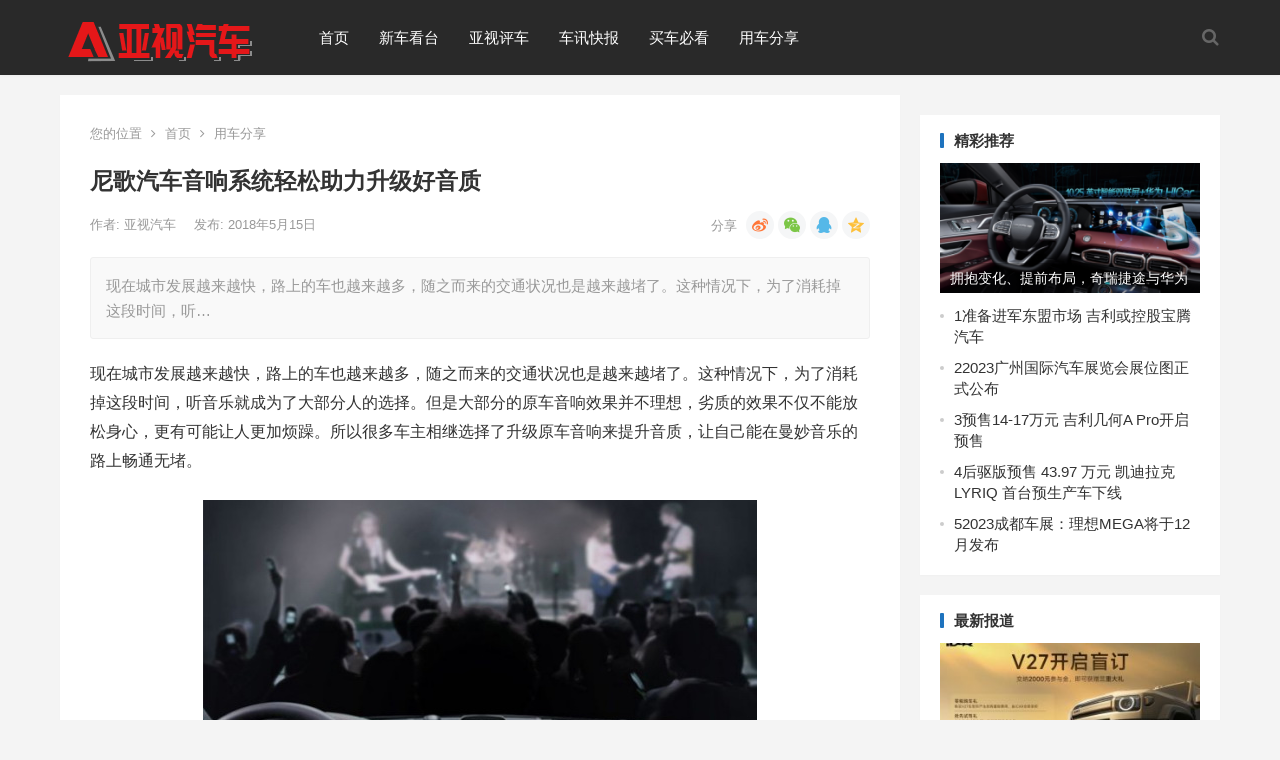

--- FILE ---
content_type: text/html; charset=UTF-8
request_url: http://www.atvqc.com/use/7859.html
body_size: 13922
content:
<!DOCTYPE html>
<html lang="zh-Hans">
<head>
<meta charset="UTF-8">
<meta name="viewport" content="width=device-width, initial-scale=1">
<meta http-equiv="X-UA-Compatible" content="IE=edge">
<meta name="HandheldFriendly" content="true">
<link rel="profile" href="http://gmpg.org/xfn/11">
<title>尼歌汽车音响系统轻松助力升级好音质 &#8211; 亚视汽车</title>
<meta name='robots' content='max-image-preview:large' />
	<style>img:is([sizes="auto" i], [sizes^="auto," i]) { contain-intrinsic-size: 3000px 1500px }</style>
	<link rel="alternate" type="application/rss+xml" title="亚视汽车 &raquo; Feed" href="http://www.atvqc.com/feed" />
<link rel="alternate" type="application/rss+xml" title="亚视汽车 &raquo; 评论 Feed" href="http://www.atvqc.com/comments/feed" />
<link rel="alternate" type="application/rss+xml" title="亚视汽车 &raquo; 尼歌汽车音响系统轻松助力升级好音质 评论 Feed" href="http://www.atvqc.com/use/7859.html/feed" />
<script type="text/javascript">
/* <![CDATA[ */
window._wpemojiSettings = {"baseUrl":"https:\/\/s.w.org\/images\/core\/emoji\/16.0.1\/72x72\/","ext":".png","svgUrl":"https:\/\/s.w.org\/images\/core\/emoji\/16.0.1\/svg\/","svgExt":".svg","source":{"concatemoji":"http:\/\/www.atvqc.com\/wp-includes\/js\/wp-emoji-release.min.js?ver=6.8.3"}};
/*! This file is auto-generated */
!function(s,n){var o,i,e;function c(e){try{var t={supportTests:e,timestamp:(new Date).valueOf()};sessionStorage.setItem(o,JSON.stringify(t))}catch(e){}}function p(e,t,n){e.clearRect(0,0,e.canvas.width,e.canvas.height),e.fillText(t,0,0);var t=new Uint32Array(e.getImageData(0,0,e.canvas.width,e.canvas.height).data),a=(e.clearRect(0,0,e.canvas.width,e.canvas.height),e.fillText(n,0,0),new Uint32Array(e.getImageData(0,0,e.canvas.width,e.canvas.height).data));return t.every(function(e,t){return e===a[t]})}function u(e,t){e.clearRect(0,0,e.canvas.width,e.canvas.height),e.fillText(t,0,0);for(var n=e.getImageData(16,16,1,1),a=0;a<n.data.length;a++)if(0!==n.data[a])return!1;return!0}function f(e,t,n,a){switch(t){case"flag":return n(e,"\ud83c\udff3\ufe0f\u200d\u26a7\ufe0f","\ud83c\udff3\ufe0f\u200b\u26a7\ufe0f")?!1:!n(e,"\ud83c\udde8\ud83c\uddf6","\ud83c\udde8\u200b\ud83c\uddf6")&&!n(e,"\ud83c\udff4\udb40\udc67\udb40\udc62\udb40\udc65\udb40\udc6e\udb40\udc67\udb40\udc7f","\ud83c\udff4\u200b\udb40\udc67\u200b\udb40\udc62\u200b\udb40\udc65\u200b\udb40\udc6e\u200b\udb40\udc67\u200b\udb40\udc7f");case"emoji":return!a(e,"\ud83e\udedf")}return!1}function g(e,t,n,a){var r="undefined"!=typeof WorkerGlobalScope&&self instanceof WorkerGlobalScope?new OffscreenCanvas(300,150):s.createElement("canvas"),o=r.getContext("2d",{willReadFrequently:!0}),i=(o.textBaseline="top",o.font="600 32px Arial",{});return e.forEach(function(e){i[e]=t(o,e,n,a)}),i}function t(e){var t=s.createElement("script");t.src=e,t.defer=!0,s.head.appendChild(t)}"undefined"!=typeof Promise&&(o="wpEmojiSettingsSupports",i=["flag","emoji"],n.supports={everything:!0,everythingExceptFlag:!0},e=new Promise(function(e){s.addEventListener("DOMContentLoaded",e,{once:!0})}),new Promise(function(t){var n=function(){try{var e=JSON.parse(sessionStorage.getItem(o));if("object"==typeof e&&"number"==typeof e.timestamp&&(new Date).valueOf()<e.timestamp+604800&&"object"==typeof e.supportTests)return e.supportTests}catch(e){}return null}();if(!n){if("undefined"!=typeof Worker&&"undefined"!=typeof OffscreenCanvas&&"undefined"!=typeof URL&&URL.createObjectURL&&"undefined"!=typeof Blob)try{var e="postMessage("+g.toString()+"("+[JSON.stringify(i),f.toString(),p.toString(),u.toString()].join(",")+"));",a=new Blob([e],{type:"text/javascript"}),r=new Worker(URL.createObjectURL(a),{name:"wpTestEmojiSupports"});return void(r.onmessage=function(e){c(n=e.data),r.terminate(),t(n)})}catch(e){}c(n=g(i,f,p,u))}t(n)}).then(function(e){for(var t in e)n.supports[t]=e[t],n.supports.everything=n.supports.everything&&n.supports[t],"flag"!==t&&(n.supports.everythingExceptFlag=n.supports.everythingExceptFlag&&n.supports[t]);n.supports.everythingExceptFlag=n.supports.everythingExceptFlag&&!n.supports.flag,n.DOMReady=!1,n.readyCallback=function(){n.DOMReady=!0}}).then(function(){return e}).then(function(){var e;n.supports.everything||(n.readyCallback(),(e=n.source||{}).concatemoji?t(e.concatemoji):e.wpemoji&&e.twemoji&&(t(e.twemoji),t(e.wpemoji)))}))}((window,document),window._wpemojiSettings);
/* ]]> */
</script>
<style id='wp-emoji-styles-inline-css' type='text/css'>

	img.wp-smiley, img.emoji {
		display: inline !important;
		border: none !important;
		box-shadow: none !important;
		height: 1em !important;
		width: 1em !important;
		margin: 0 0.07em !important;
		vertical-align: -0.1em !important;
		background: none !important;
		padding: 0 !important;
	}
</style>
<link rel='stylesheet' id='wp-block-library-css' href='http://www.atvqc.com/wp-includes/css/dist/block-library/style.min.css?ver=6.8.3' type='text/css' media='all' />
<style id='classic-theme-styles-inline-css' type='text/css'>
/*! This file is auto-generated */
.wp-block-button__link{color:#fff;background-color:#32373c;border-radius:9999px;box-shadow:none;text-decoration:none;padding:calc(.667em + 2px) calc(1.333em + 2px);font-size:1.125em}.wp-block-file__button{background:#32373c;color:#fff;text-decoration:none}
</style>
<style id='global-styles-inline-css' type='text/css'>
:root{--wp--preset--aspect-ratio--square: 1;--wp--preset--aspect-ratio--4-3: 4/3;--wp--preset--aspect-ratio--3-4: 3/4;--wp--preset--aspect-ratio--3-2: 3/2;--wp--preset--aspect-ratio--2-3: 2/3;--wp--preset--aspect-ratio--16-9: 16/9;--wp--preset--aspect-ratio--9-16: 9/16;--wp--preset--color--black: #000000;--wp--preset--color--cyan-bluish-gray: #abb8c3;--wp--preset--color--white: #ffffff;--wp--preset--color--pale-pink: #f78da7;--wp--preset--color--vivid-red: #cf2e2e;--wp--preset--color--luminous-vivid-orange: #ff6900;--wp--preset--color--luminous-vivid-amber: #fcb900;--wp--preset--color--light-green-cyan: #7bdcb5;--wp--preset--color--vivid-green-cyan: #00d084;--wp--preset--color--pale-cyan-blue: #8ed1fc;--wp--preset--color--vivid-cyan-blue: #0693e3;--wp--preset--color--vivid-purple: #9b51e0;--wp--preset--gradient--vivid-cyan-blue-to-vivid-purple: linear-gradient(135deg,rgba(6,147,227,1) 0%,rgb(155,81,224) 100%);--wp--preset--gradient--light-green-cyan-to-vivid-green-cyan: linear-gradient(135deg,rgb(122,220,180) 0%,rgb(0,208,130) 100%);--wp--preset--gradient--luminous-vivid-amber-to-luminous-vivid-orange: linear-gradient(135deg,rgba(252,185,0,1) 0%,rgba(255,105,0,1) 100%);--wp--preset--gradient--luminous-vivid-orange-to-vivid-red: linear-gradient(135deg,rgba(255,105,0,1) 0%,rgb(207,46,46) 100%);--wp--preset--gradient--very-light-gray-to-cyan-bluish-gray: linear-gradient(135deg,rgb(238,238,238) 0%,rgb(169,184,195) 100%);--wp--preset--gradient--cool-to-warm-spectrum: linear-gradient(135deg,rgb(74,234,220) 0%,rgb(151,120,209) 20%,rgb(207,42,186) 40%,rgb(238,44,130) 60%,rgb(251,105,98) 80%,rgb(254,248,76) 100%);--wp--preset--gradient--blush-light-purple: linear-gradient(135deg,rgb(255,206,236) 0%,rgb(152,150,240) 100%);--wp--preset--gradient--blush-bordeaux: linear-gradient(135deg,rgb(254,205,165) 0%,rgb(254,45,45) 50%,rgb(107,0,62) 100%);--wp--preset--gradient--luminous-dusk: linear-gradient(135deg,rgb(255,203,112) 0%,rgb(199,81,192) 50%,rgb(65,88,208) 100%);--wp--preset--gradient--pale-ocean: linear-gradient(135deg,rgb(255,245,203) 0%,rgb(182,227,212) 50%,rgb(51,167,181) 100%);--wp--preset--gradient--electric-grass: linear-gradient(135deg,rgb(202,248,128) 0%,rgb(113,206,126) 100%);--wp--preset--gradient--midnight: linear-gradient(135deg,rgb(2,3,129) 0%,rgb(40,116,252) 100%);--wp--preset--font-size--small: 13px;--wp--preset--font-size--medium: 20px;--wp--preset--font-size--large: 36px;--wp--preset--font-size--x-large: 42px;--wp--preset--spacing--20: 0.44rem;--wp--preset--spacing--30: 0.67rem;--wp--preset--spacing--40: 1rem;--wp--preset--spacing--50: 1.5rem;--wp--preset--spacing--60: 2.25rem;--wp--preset--spacing--70: 3.38rem;--wp--preset--spacing--80: 5.06rem;--wp--preset--shadow--natural: 6px 6px 9px rgba(0, 0, 0, 0.2);--wp--preset--shadow--deep: 12px 12px 50px rgba(0, 0, 0, 0.4);--wp--preset--shadow--sharp: 6px 6px 0px rgba(0, 0, 0, 0.2);--wp--preset--shadow--outlined: 6px 6px 0px -3px rgba(255, 255, 255, 1), 6px 6px rgba(0, 0, 0, 1);--wp--preset--shadow--crisp: 6px 6px 0px rgba(0, 0, 0, 1);}:where(.is-layout-flex){gap: 0.5em;}:where(.is-layout-grid){gap: 0.5em;}body .is-layout-flex{display: flex;}.is-layout-flex{flex-wrap: wrap;align-items: center;}.is-layout-flex > :is(*, div){margin: 0;}body .is-layout-grid{display: grid;}.is-layout-grid > :is(*, div){margin: 0;}:where(.wp-block-columns.is-layout-flex){gap: 2em;}:where(.wp-block-columns.is-layout-grid){gap: 2em;}:where(.wp-block-post-template.is-layout-flex){gap: 1.25em;}:where(.wp-block-post-template.is-layout-grid){gap: 1.25em;}.has-black-color{color: var(--wp--preset--color--black) !important;}.has-cyan-bluish-gray-color{color: var(--wp--preset--color--cyan-bluish-gray) !important;}.has-white-color{color: var(--wp--preset--color--white) !important;}.has-pale-pink-color{color: var(--wp--preset--color--pale-pink) !important;}.has-vivid-red-color{color: var(--wp--preset--color--vivid-red) !important;}.has-luminous-vivid-orange-color{color: var(--wp--preset--color--luminous-vivid-orange) !important;}.has-luminous-vivid-amber-color{color: var(--wp--preset--color--luminous-vivid-amber) !important;}.has-light-green-cyan-color{color: var(--wp--preset--color--light-green-cyan) !important;}.has-vivid-green-cyan-color{color: var(--wp--preset--color--vivid-green-cyan) !important;}.has-pale-cyan-blue-color{color: var(--wp--preset--color--pale-cyan-blue) !important;}.has-vivid-cyan-blue-color{color: var(--wp--preset--color--vivid-cyan-blue) !important;}.has-vivid-purple-color{color: var(--wp--preset--color--vivid-purple) !important;}.has-black-background-color{background-color: var(--wp--preset--color--black) !important;}.has-cyan-bluish-gray-background-color{background-color: var(--wp--preset--color--cyan-bluish-gray) !important;}.has-white-background-color{background-color: var(--wp--preset--color--white) !important;}.has-pale-pink-background-color{background-color: var(--wp--preset--color--pale-pink) !important;}.has-vivid-red-background-color{background-color: var(--wp--preset--color--vivid-red) !important;}.has-luminous-vivid-orange-background-color{background-color: var(--wp--preset--color--luminous-vivid-orange) !important;}.has-luminous-vivid-amber-background-color{background-color: var(--wp--preset--color--luminous-vivid-amber) !important;}.has-light-green-cyan-background-color{background-color: var(--wp--preset--color--light-green-cyan) !important;}.has-vivid-green-cyan-background-color{background-color: var(--wp--preset--color--vivid-green-cyan) !important;}.has-pale-cyan-blue-background-color{background-color: var(--wp--preset--color--pale-cyan-blue) !important;}.has-vivid-cyan-blue-background-color{background-color: var(--wp--preset--color--vivid-cyan-blue) !important;}.has-vivid-purple-background-color{background-color: var(--wp--preset--color--vivid-purple) !important;}.has-black-border-color{border-color: var(--wp--preset--color--black) !important;}.has-cyan-bluish-gray-border-color{border-color: var(--wp--preset--color--cyan-bluish-gray) !important;}.has-white-border-color{border-color: var(--wp--preset--color--white) !important;}.has-pale-pink-border-color{border-color: var(--wp--preset--color--pale-pink) !important;}.has-vivid-red-border-color{border-color: var(--wp--preset--color--vivid-red) !important;}.has-luminous-vivid-orange-border-color{border-color: var(--wp--preset--color--luminous-vivid-orange) !important;}.has-luminous-vivid-amber-border-color{border-color: var(--wp--preset--color--luminous-vivid-amber) !important;}.has-light-green-cyan-border-color{border-color: var(--wp--preset--color--light-green-cyan) !important;}.has-vivid-green-cyan-border-color{border-color: var(--wp--preset--color--vivid-green-cyan) !important;}.has-pale-cyan-blue-border-color{border-color: var(--wp--preset--color--pale-cyan-blue) !important;}.has-vivid-cyan-blue-border-color{border-color: var(--wp--preset--color--vivid-cyan-blue) !important;}.has-vivid-purple-border-color{border-color: var(--wp--preset--color--vivid-purple) !important;}.has-vivid-cyan-blue-to-vivid-purple-gradient-background{background: var(--wp--preset--gradient--vivid-cyan-blue-to-vivid-purple) !important;}.has-light-green-cyan-to-vivid-green-cyan-gradient-background{background: var(--wp--preset--gradient--light-green-cyan-to-vivid-green-cyan) !important;}.has-luminous-vivid-amber-to-luminous-vivid-orange-gradient-background{background: var(--wp--preset--gradient--luminous-vivid-amber-to-luminous-vivid-orange) !important;}.has-luminous-vivid-orange-to-vivid-red-gradient-background{background: var(--wp--preset--gradient--luminous-vivid-orange-to-vivid-red) !important;}.has-very-light-gray-to-cyan-bluish-gray-gradient-background{background: var(--wp--preset--gradient--very-light-gray-to-cyan-bluish-gray) !important;}.has-cool-to-warm-spectrum-gradient-background{background: var(--wp--preset--gradient--cool-to-warm-spectrum) !important;}.has-blush-light-purple-gradient-background{background: var(--wp--preset--gradient--blush-light-purple) !important;}.has-blush-bordeaux-gradient-background{background: var(--wp--preset--gradient--blush-bordeaux) !important;}.has-luminous-dusk-gradient-background{background: var(--wp--preset--gradient--luminous-dusk) !important;}.has-pale-ocean-gradient-background{background: var(--wp--preset--gradient--pale-ocean) !important;}.has-electric-grass-gradient-background{background: var(--wp--preset--gradient--electric-grass) !important;}.has-midnight-gradient-background{background: var(--wp--preset--gradient--midnight) !important;}.has-small-font-size{font-size: var(--wp--preset--font-size--small) !important;}.has-medium-font-size{font-size: var(--wp--preset--font-size--medium) !important;}.has-large-font-size{font-size: var(--wp--preset--font-size--large) !important;}.has-x-large-font-size{font-size: var(--wp--preset--font-size--x-large) !important;}
:where(.wp-block-post-template.is-layout-flex){gap: 1.25em;}:where(.wp-block-post-template.is-layout-grid){gap: 1.25em;}
:where(.wp-block-columns.is-layout-flex){gap: 2em;}:where(.wp-block-columns.is-layout-grid){gap: 2em;}
:root :where(.wp-block-pullquote){font-size: 1.5em;line-height: 1.6;}
</style>
<link rel='stylesheet' id='boke-x-style-css' href='http://www.atvqc.com/wp-content/themes/boke-x/style.css?ver=20181002' type='text/css' media='all' />
<link rel='stylesheet' id='genericons-style-css' href='http://www.atvqc.com/wp-content/themes/boke-x/genericons/genericons/genericons.css?ver=6.8.3' type='text/css' media='all' />
<link rel='stylesheet' id='flaticon-style-css' href='http://www.atvqc.com/wp-content/themes/boke-x/assets/css/flaticon.css?ver=20181002' type='text/css' media='all' />
<link rel='stylesheet' id='boke-x-responsive-style-css' href='http://www.atvqc.com/wp-content/themes/boke-x/responsive.css?ver=20181002' type='text/css' media='all' />
<script type="text/javascript" src="http://www.atvqc.com/wp-includes/js/jquery/jquery.min.js?ver=3.7.1" id="jquery-core-js"></script>
<script type="text/javascript" src="http://www.atvqc.com/wp-includes/js/jquery/jquery-migrate.min.js?ver=3.4.1" id="jquery-migrate-js"></script>
<script type="text/javascript" id="simple-likes-public-js-js-extra">
/* <![CDATA[ */
var simpleLikes = {"ajaxurl":"http:\/\/www.atvqc.com\/wp-admin\/admin-ajax.php","like":"\u70b9\u8d5e\u8fd9\u7bc7\u6587\u7ae0","unlike":"\u53d6\u6d88\u70b9\u8d5e"};
/* ]]> */
</script>
<script type="text/javascript" src="http://www.atvqc.com/wp-content/themes/boke-x/assets/js/simple-likes-public.js?ver=0.5" id="simple-likes-public-js-js"></script>
<link rel="https://api.w.org/" href="http://www.atvqc.com/wp-json/" /><link rel="alternate" title="JSON" type="application/json" href="http://www.atvqc.com/wp-json/wp/v2/posts/7859" /><link rel="EditURI" type="application/rsd+xml" title="RSD" href="http://www.atvqc.com/xmlrpc.php?rsd" />
<meta name="generator" content="WordPress 6.8.3" />
<link rel="canonical" href="http://www.atvqc.com/use/7859.html" />
<link rel='shortlink' href='http://www.atvqc.com/?p=7859' />
<link rel="alternate" title="oEmbed (JSON)" type="application/json+oembed" href="http://www.atvqc.com/wp-json/oembed/1.0/embed?url=http%3A%2F%2Fwww.atvqc.com%2Fuse%2F7859.html" />
<link rel="alternate" title="oEmbed (XML)" type="text/xml+oembed" href="http://www.atvqc.com/wp-json/oembed/1.0/embed?url=http%3A%2F%2Fwww.atvqc.com%2Fuse%2F7859.html&#038;format=xml" />
<link rel="pingback" href="http://www.atvqc.com/xmlrpc.php">
<!-- Begin Custom CSS -->
<style type="text/css" id="demo-custom-css">
.primary{color:#1e73be;}
</style>
<!-- End Custom CSS -->
<meta name="description" content="现在城市发展越来越快，路上的车也越来越多，随之而来的交通状况也是越来越堵了。这种情况下，为了消耗掉这段时间，听音乐就成为了大部分人的选择。但是大部分的原车音响效果并不理想，劣质的效果不仅不能放松身心…" />
<meta name="keywords" content="" />
<style type="text/css">
	
	/* Theme Colors */
	/* Primary Color */
	a:hover,
	.sf-menu li a:hover,
	.sf-menu li li a:hover,
	.sf-menu li.sfHover a,
	.sf-menu li.sfHover li a:hover,
	.posts-nav-menu ul li a:hover,
	.sidebar .widget a:hover,
	.site-footer .widget a:hover,
	.author-box a:hover,
	article.hentry .edit-link a:hover,
	.comment-content a:hover,
	.entry-meta a:hover,
	.entry-title a:hover,
	.content-list .entry-title a:hover,
	.pagination .page-numbers:hover,
	.pagination .page-numbers.current,
	.author-box .author-meta .author-name a:hover,
	.site-header .search-icon:hover span,
	.site-header .search-icon:hover span:before,
	article.hentry .edit-link a,
	.author-box a,
	.page-content a,
	.entry-content a,
	.comment-author a,
	.comment-content a,
	.comment-reply-title small a:hover,
	.sidebar .widget a,
	.friend-nav li a:hover,
	.tooltip .left .contact-info h3,
	.single #primary .entry-footer .entry-like a,
	.single #primary .entry-footer .entry-sponsor span,
	.form-submit-text a,
	.zhuanti-heading .section-more a:hover,
	.mini-page h4 a:hover,
	.mini-page ul li a:hover {
		color: #1e73be;
	}	
	h2.section-title .title,
	.breadcrumbs h1 span.title,	
	.pagination .page-numbers:hover,
	.pagination .page-numbers.current,
	.sidebar .widget .widget-title span,
	#featured-grid h2.section-title span {
		border-bottom-color: #1e73be;
	}	

	button,
	.btn,
	input[type="submit"],
	input[type="reset"],
	input[type="button"],
	.friend .friend-title:before,
	.partner-title:before,
	.sidebar .widget .widget-title:before,
	.related-content .section-title:before,
	.comment-reply-title:before,
	.comments-title:before,
	.bottom-right span.icon-link .text,
	.bottom-right a .text,
	.posts-nav-menu ul li a:after,
	.single #primary .entry-footer .entry-like a:hover,
	.single #primary .entry-footer .entry-sponsor span:hover,
	.form-submit .submit,
	.footer-search .search-submit:hover {
		background-color: #1e73be;		
	}
	.sf-menu li li a:hover {
		background-color: #1e73be !important;
	}
	.bx-wrapper .bx-pager.bx-default-pager a:hover,
	.bx-wrapper .bx-pager.bx-default-pager a.active,
	.bx-wrapper .bx-pager.bx-default-pager a:focus {
		background-color: #ffbe02;
	}

	.single #primary .entry-footer .entry-like a,
	.single #primary .entry-footer .entry-like a:hover,
	.single #primary .entry-footer .entry-sponsor span {
		border-color: #1e73be;
	}
	/* Secondary Color */
	.page-content a:hover,
	.entry-content a:hover {
		color: #ff4c4c;
	}

	/* Tertiary Color */
	.content-list .entry-meta .entry-like a.liked {
		color: #76b852 !important;
	}

</style>

</head>

<body class="wp-singular post-template-default single single-post postid-7859 single-format-standard wp-custom-logo wp-theme-boke-x group-blog">
<div id="page" class="site">

	<header id="masthead" class="site-header clear">
				<div class="container">

			<div class="site-branding">

				
					<div id="logo">
						<span class="helper"></span>
						<a href="http://www.atvqc.com/" class="custom-logo-link" rel="home"><img width="220" height="50" src="http://www.atvqc.com/wp-content/uploads/2022/11/logo.png" class="custom-logo" alt="亚视汽车" decoding="async" /></a>					</div><!-- #logo -->

				
			</div><!-- .site-branding -->		

						<nav id="primary-nav" class="primary-navigation tablet_menu_col_6 phone_menu_col_4">
				<div class="menu-%e9%a6%96%e9%a1%b5-container"><ul id="primary-menu" class="sf-menu"><li id="menu-item-7376" class="menu-item menu-item-type-custom menu-item-object-custom menu-item-home menu-item-7376"><a href="http://www.atvqc.com/">首页</a></li>
<li id="menu-item-7375" class="menu-item menu-item-type-taxonomy menu-item-object-category menu-item-7375"><a href="http://www.atvqc.com/newcar">新车看台</a></li>
<li id="menu-item-7374" class="menu-item menu-item-type-taxonomy menu-item-object-category menu-item-7374"><a href="http://www.atvqc.com/drive">亚视评车</a></li>
<li id="menu-item-7371" class="menu-item menu-item-type-taxonomy menu-item-object-category menu-item-7371"><a href="http://www.atvqc.com/news">车讯快报</a></li>
<li id="menu-item-28260" class="menu-item menu-item-type-taxonomy menu-item-object-category menu-item-28260"><a href="http://www.atvqc.com/advice">买车必看</a></li>
<li id="menu-item-7373" class="menu-item menu-item-type-taxonomy menu-item-object-category current-post-ancestor current-menu-parent current-post-parent menu-item-7373"><a href="http://www.atvqc.com/use">用车分享</a></li>
</ul></div>			</nav><!-- #primary-nav -->

			<div class="header-right">
				<ul>
				
					
						

					

					

				 
					<li class="header-search-icon">
						<span class="search-icon">
							<i class="fa fa-search"></i>
							<i class="fa fa-close"></i>			
						</span>
					</li>
				
				</ul>
				 
					<div class="header-search">
						<form id="searchform" method="get" action="http://www.atvqc.com/">
	<input type="search" name="s" class="search-input" placeholder="请输入关键词" autocomplete="off">
	<button type="submit" class="search-submit">搜索</button>		
</form>					</div><!-- .header-search -->
								
			</div><!-- .header-right -->

		</div><!-- .container -->

      <script>
(function(){
    var bp = document.createElement('script');
    var curProtocol = window.location.protocol.split(':')[0];
    if (curProtocol === 'https') {
        bp.src = 'https://zz.bdstatic.com/linksubmit/push.js';
    }
    else {
        bp.src = 'http://push.zhanzhang.baidu.com/push.js';
    }
    var s = document.getElementsByTagName("script")[0];
    s.parentNode.insertBefore(bp, s);
})();
</script>
	</header><!-- #masthead -->	

<div id="content" class="site-content site_container container clear">
  
  
	
	<div id="primary" class="content-area">

		<div class="content-wrapper">

			<main id="main" class="site-main" >

			
<article id="post-7859" class="post-7859 post type-post status-publish format-standard has-post-thumbnail hentry category-use">

			
	<div class="single-breadcrumbs">
		<span>您的位置</span> <i class="fa fa-angle-right"></i> <a href="http://www.atvqc.com">首页</a> <i class="fa fa-angle-right"></i> <a href="http://www.atvqc.com/use " >用车分享</a> 	</div>
			
	<header class="entry-header">	

			<h1 class="entry-title">尼歌汽车音响系统轻松助力升级好音质</h1>
				<div class="entry-meta">

	
		<span class="entry-author">
			作者:
			<a href="http://www.atvqc.com/author/adon">
				
				亚视汽车			</a>

		</span><!-- .entry-author -->

	
		

	
		<span class="entry-date">
			发布: 2018年5月15日		</span><!-- .entry-date -->

	
		

		
	
		<span class="custom-share">
			<span class="bdsharebuttonbox">
				<a href="#" class="bds_tsina" data-cmd="tsina" title="分享到新浪微博"></a>
				<a href="#" class="bds_weixin" data-cmd="weixin" title="分享到微信"></a>
				<a href="#" class="bds_sqq" data-cmd="sqq" title="分享给QQ好友"></a>						
				<a href="#" class="bds_qzone" data-cmd="qzone" title="分享到QQ空间"></a>	
			</span><!-- .bdsharebuttonbox -->
		</span>

	
</div><!-- .entry-meta -->
			
	</header><!-- .entry-header -->

	
	
		<div class="single-excerpt">
			<p>现在城市发展越来越快，路上的车也越来越多，随之而来的交通状况也是越来越堵了。这种情况下，为了消耗掉这段时间，听&hellip;</p>
		</div><!-- .single-excerpt -->

		
	<div class="entry-content">
			
		
		<p>现在城市发展越来越快，路上的车也越来越多，随之而来的交通状况也是越来越堵了。这种情况下，为了消耗掉这段时间，听音乐就成为了大部分人的选择。但是大部分的原车音响效果并不理想，劣质的效果不仅不能放松身心，更有可能让人更加烦躁。所以很多车主相继选择了升级原车音响来提升音质，让自己能在曼妙音乐的路上畅通无堵。</p>
<p><img fetchpriority="high" decoding="async" class="aligncenter size-full wp-image-7860" src="http://www.ftxche.com/wp-content/uploads/2018/05/ngg-1.jpg" alt="" width="554" height="357" srcset="http://www.atvqc.com/wp-content/uploads/2018/05/ngg-1.jpg 554w, http://www.atvqc.com/wp-content/uploads/2018/05/ngg-1-550x354.jpg 550w" sizes="(max-width: 554px) 100vw, 554px" /></p>
<p>长久以来汽车音响改装界作风非常保守，改装店家的水平参差不齐，大多数是从不听现场音乐会，不学乐器又不玩音响的学徒出身，或许他们在安装方面确实有相当水平，但在调校方面就很缺乏系统的训练。所以许多汽车在改装了音响后音质依旧不理想，根本达不到消费者所期望的效果。</p>
<p><img decoding="async" class="aligncenter size-full wp-image-7861" src="http://www.ftxche.com/wp-content/uploads/2018/05/ngg-2.jpg" alt="" width="554" height="369" srcset="http://www.atvqc.com/wp-content/uploads/2018/05/ngg-2.jpg 554w, http://www.atvqc.com/wp-content/uploads/2018/05/ngg-2-550x366.jpg 550w" sizes="(max-width: 554px) 100vw, 554px" /></p>
<p>尼歌汽车音响系统在国内的崛起让这一现象得到了改变，作为源自意大利的汽车音改品牌，一直服务于法拉利等豪车的尼歌在汽车音响改装方面有着极大的技术优势，尼歌以前所未有的全新方法，对大量车型做自适配解决方案，让各个喇叭单元信号衔接流畅精准，使左右两侧听感均衡快速抵达用户耳朵。</p>
<p><img decoding="async" class="aligncenter size-full wp-image-7862" src="http://www.ftxche.com/wp-content/uploads/2018/05/ngg-3.jpg" alt="" width="554" height="453" srcset="http://www.atvqc.com/wp-content/uploads/2018/05/ngg-3.jpg 554w, http://www.atvqc.com/wp-content/uploads/2018/05/ngg-3-550x450.jpg 550w" sizes="(max-width: 554px) 100vw, 554px" /></p>
<p>尼歌汽车音响系统由专业声学专家悉心打造10种不同的车内音效，可依据个人喜好调整声场效果和音色，营造私人小乐团式全方位包裹声场音效。尼歌汽车音响系统安装之后不需要进行人工电脑调音，而是通过当下年轻人更喜欢也更便捷的手机APP就可快速完成。</p>
<p><img loading="lazy" decoding="async" class="aligncenter size-full wp-image-7863" src="http://www.ftxche.com/wp-content/uploads/2018/05/ngg-4.jpg" alt="" width="553" height="485" srcset="http://www.atvqc.com/wp-content/uploads/2018/05/ngg-4.jpg 553w, http://www.atvqc.com/wp-content/uploads/2018/05/ngg-4-550x482.jpg 550w" sizes="auto, (max-width: 553px) 100vw, 553px" /></p>
<p>此外用户还可通过尼歌APP操作来调整皇帝位。皇帝位对于听歌效果的重要性不言而喻，普通的原装音响皇帝位是固定的，而尼歌汽车音响系统专业打造7个不同位置的皇帝位，无论在车里哪个位置，都能享受最完美的发声点。</p>
<p><img loading="lazy" decoding="async" class="aligncenter size-full wp-image-7864" src="http://www.ftxche.com/wp-content/uploads/2018/05/ngg-5.jpg" alt="" width="554" height="502" srcset="http://www.atvqc.com/wp-content/uploads/2018/05/ngg-5.jpg 554w, http://www.atvqc.com/wp-content/uploads/2018/05/ngg-5-550x498.jpg 550w" sizes="auto, (max-width: 554px) 100vw, 554px" /></p>
<p>尼歌根据为百万级豪车打造音响配置的经验，利用本身的核心技术，使尼歌汽车音响系统有着优秀的适配性。无论是和原车音响的无损换装，还是对音质的改善，都是百万豪车级别的品质，助力更多的车主们享受更美好的音乐时光。</p>
	</div><!-- .entry-content -->

	
		<div class="single-credit">
			本文来自网络，不代表亚视汽车立场，转载请注明出处：http://www.atvqc.com/use/7859.html		</div>

	
	<div class="entry-footer clear">

				<div class="entry-footer-right">
								
				<span class="entry-like">
					<span class="sl-wrapper"><a href="http://www.atvqc.com/wp-admin/admin-ajax.php?action=process_simple_like&post_id=7859&nonce=0dadcc4636&is_comment=0&disabled=true" class="sl-button sl-button-7859" data-nonce="0dadcc4636" data-post-id="7859" data-iscomment="0" title="点赞这篇文章"><span class="sl-count"><i class="fa fa-thumbs-o-up"></i> 20<em>赞</em></span></a><span class="sl-loader"></span></span>				</span><!-- .entry-like -->

					

		</div>

	</div><!-- .entry-footer -->

	<div class="entry-bottom clear">
		<div class="entry-tags">

							
			
		</div><!-- .entry-tags -->	

		
			<span class="custom-share">
				<span class="bdsharebuttonbox">
					<a href="#" class="bds_tsina" data-cmd="tsina" title="分享到新浪微博"></a>
					<a href="#" class="bds_weixin" data-cmd="weixin" title="分享到微信"></a>
					<a href="#" class="bds_sqq" data-cmd="sqq" title="分享给QQ好友"></a>						
					<a href="#" class="bds_qzone" data-cmd="qzone" title="分享到QQ空间"></a>	
				</span><!-- .bdsharebuttonbox -->
			</span>

		
	</div>
</article><!-- #post-## -->


<div id="happythemes-ad-5" class="single-bottom-ad widget_ad ad-widget"><div class="adwidget"><script type="text/javascript">
        var cpro_id = "u6214657";
        
</script>
<script type="text/javascript" src="//cpro.baidustatic.com/cpro/ui/cm.js"></script></div></div>	




	<div class="related-content">

		<h3 class="section-title">相关文章</h3>

		<ul class="clear">	



		<li class="hentry ht_grid_1_3">

			<a class="thumbnail-link" href="http://www.atvqc.com/use/230808.html">
				<div class="thumbnail-wrap">
											<img width="220" height="156" src="http://www.atvqc.com/wp-content/uploads/2023/12/65701cde6f62d.png" class="attachment-boke_x_list_thumb size-boke_x_list_thumb wp-post-image" alt="" decoding="async" loading="lazy" srcset="http://www.atvqc.com/wp-content/uploads/2023/12/65701cde6f62d.png 800w, http://www.atvqc.com/wp-content/uploads/2023/12/65701cde6f62d-768x544.png 768w, http://www.atvqc.com/wp-content/uploads/2023/12/65701cde6f62d-212x150.png 212w" sizes="auto, (max-width: 220px) 100vw, 220px" />									</div><!-- .thumbnail-wrap -->
			</a>

			<h2 class="entry-title"><a href="http://www.atvqc.com/use/230808.html">邓禄普轮胎获评TOP影响力品牌最佳人气奖</a></h2>			

		</li><!-- .featured-slide .hentry -->

		
		<li class="hentry ht_grid_1_3">

			<a class="thumbnail-link" href="http://www.atvqc.com/use/64491.html">
				<div class="thumbnail-wrap">
											<img width="142" height="156" src="http://www.atvqc.com/wp-content/uploads/2020/12/846_20201111200415251178915736687.jpg" class="attachment-boke_x_list_thumb size-boke_x_list_thumb wp-post-image" alt="启停电瓶凭啥卖的贵?" decoding="async" loading="lazy" srcset="http://www.atvqc.com/wp-content/uploads/2020/12/846_20201111200415251178915736687.jpg 600w, http://www.atvqc.com/wp-content/uploads/2020/12/846_20201111200415251178915736687-500x550.jpg 500w" sizes="auto, (max-width: 142px) 100vw, 142px" />									</div><!-- .thumbnail-wrap -->
			</a>

			<h2 class="entry-title"><a href="http://www.atvqc.com/use/64491.html">换电瓶时很肉疼 启停电瓶凭啥卖的贵?</a></h2>			

		</li><!-- .featured-slide .hentry -->

		
		<li class="hentry ht_grid_1_3">

			<a class="thumbnail-link" href="http://www.atvqc.com/use/64469.html">
				<div class="thumbnail-wrap">
											<img width="175" height="156" src="http://www.atvqc.com/wp-content/uploads/2020/12/846_20201014105619197234017003759.jpg" class="attachment-boke_x_list_thumb size-boke_x_list_thumb wp-post-image" alt="加装车顶行李箱" decoding="async" loading="lazy" srcset="http://www.atvqc.com/wp-content/uploads/2020/12/846_20201014105619197234017003759.jpg 600w, http://www.atvqc.com/wp-content/uploads/2020/12/846_20201014105619197234017003759-550x490.jpg 550w" sizes="auto, (max-width: 175px) 100vw, 175px" />									</div><!-- .thumbnail-wrap -->
			</a>

			<h2 class="entry-title"><a href="http://www.atvqc.com/use/64469.html">实用又有范儿 自己动手加装车顶行李箱</a></h2>			

		</li><!-- .featured-slide .hentry -->

		
		<li class="hentry ht_grid_1_3">

			<a class="thumbnail-link" href="http://www.atvqc.com/use/64447.html">
				<div class="thumbnail-wrap">
											<img width="142" height="156" src="http://www.atvqc.com/wp-content/uploads/2020/12/846_20201208104639386713412110490.jpg" class="attachment-boke_x_list_thumb size-boke_x_list_thumb wp-post-image" alt="冬季用车" decoding="async" loading="lazy" srcset="http://www.atvqc.com/wp-content/uploads/2020/12/846_20201208104639386713412110490.jpg 600w, http://www.atvqc.com/wp-content/uploads/2020/12/846_20201208104639386713412110490-500x550.jpg 500w" sizes="auto, (max-width: 142px) 100vw, 142px" />									</div><!-- .thumbnail-wrap -->
			</a>

			<h2 class="entry-title"><a href="http://www.atvqc.com/use/64447.html">冬季开车故障多！想要放心一定要看这些</a></h2>			

		</li><!-- .featured-slide .hentry -->

		
		<li class="hentry ht_grid_1_3">

			<a class="thumbnail-link" href="http://www.atvqc.com/use/64424.html">
				<div class="thumbnail-wrap">
											<img width="235" height="156" src="http://www.atvqc.com/wp-content/uploads/2020/12/846_563_20201215133543657890860028739.jpg" class="attachment-boke_x_list_thumb size-boke_x_list_thumb wp-post-image" alt="百适通" decoding="async" loading="lazy" srcset="http://www.atvqc.com/wp-content/uploads/2020/12/846_563_20201215133543657890860028739.jpg 600w, http://www.atvqc.com/wp-content/uploads/2020/12/846_563_20201215133543657890860028739-550x366.jpg 550w" sizes="auto, (max-width: 235px) 100vw, 235px" />									</div><!-- .thumbnail-wrap -->
			</a>

			<h2 class="entry-title"><a href="http://www.atvqc.com/use/64424.html">去除积碳好帮手 试用百适通燃油添加剂</a></h2>			

		</li><!-- .featured-slide .hentry -->

		
		<li class="hentry ht_grid_1_3">

			<a class="thumbnail-link" href="http://www.atvqc.com/use/64409.html">
				<div class="thumbnail-wrap">
											<img width="142" height="156" src="http://www.atvqc.com/wp-content/uploads/2020/12/846_20201127165137688190560780220.jpg" class="attachment-boke_x_list_thumb size-boke_x_list_thumb wp-post-image" alt="流媒体后视镜" decoding="async" loading="lazy" srcset="http://www.atvqc.com/wp-content/uploads/2020/12/846_20201127165137688190560780220.jpg 600w, http://www.atvqc.com/wp-content/uploads/2020/12/846_20201127165137688190560780220-500x550.jpg 500w" sizes="auto, (max-width: 142px) 100vw, 142px" />									</div><!-- .thumbnail-wrap -->
			</a>

			<h2 class="entry-title"><a href="http://www.atvqc.com/use/64409.html">真香还是鸡肋 流媒体后视镜要不要选？</a></h2>			

		</li><!-- .featured-slide .hentry -->

		
		</ul><!-- .featured-grid -->

	</div><!-- .related-content -->



			</main><!-- #main -->

		</div><!-- .content-wrapper -->

	</div><!-- #primary -->


<aside id="secondary" class="widget-area sidebar">
	<div class="sidebar__inner">
		<div id="happythemes-ad-2" class="widget widget_ad ad-widget"><div class="adwidget"><script type="text/javascript">
        var cpro_id = "u6214655";
        
</script>
<script type="text/javascript" src="//cpro.baidustatic.com/cpro/ui/cm.js"></script></div></div><div id="boke_x-random-2" class="widget widget-boke-x-random widget_posts_thumbnail"><h2 class="widget-title">精彩推荐</h2><ul><li class="clear"><a href="http://www.atvqc.com/news/75152.html" rel="bookmark"><div class="thumbnail-wrap"><img src="http://www.atvqc.com/wp-content/themes/boke-x/thumb.php?src=http://www.cncaru.com/wp-content/uploads/2021/03/dd4c97b2d081ab56f94e442c137ade9f.png&w=300&h=150" alt="<?php the_title(); ?>"/></div></a><div class="entry-wrap"><a href="http://www.atvqc.com/news/75152.html" rel="bookmark">拥抱变化、提前布局，奇瑞捷途与华为开展深入合作</a></div></li><li class="post-list"><span>1</span><a href="http://www.atvqc.com/news/507.html" rel="bookmark">准备进军东盟市场 吉利或控股宝腾汽车</a></li><li class="post-list"><span>2</span><a href="http://www.atvqc.com/news/224288.html" rel="bookmark">2023广州国际汽车展览会展位图正式公布</a></li><li class="post-list"><span>3</span><a href="http://www.atvqc.com/newcar/74424.html" rel="bookmark">预售14-17万元 吉利几何A Pro开启预售</a></li><li class="post-list"><span>4</span><a href="http://www.atvqc.com/news/134779.html" rel="bookmark">后驱版预售 43.97 万元 凯迪拉克 LYRIQ 首台预生产车下线</a></li><li class="post-list"><span>5</span><a href="http://www.atvqc.com/newcar/205578.html" rel="bookmark">2023成都车展：理想MEGA将于12月发布</a></li></ul></div><div id="happythemes-ad-3" class="widget widget_ad ad-widget"><div class="adwidget"><script type="text/javascript">
        var cpro_id = "u6214656";
        
</script>
<script type="text/javascript" src="//cpro.baidustatic.com/cpro/ui/cm.js"></script></div></div><div id="boke_x-recent-2" class="widget widget-boke-x-recent widget_posts_thumbnail"><h2 class="widget-title">最新报道</h2><ul><li class="clear"><a href="http://www.atvqc.com/news/278304.html" rel="bookmark"><div class="thumbnail-wrap"><img width="300" height="150" src="http://www.atvqc.com/wp-content/uploads/2026/01/478c2957477c1e92d4ea15a8e88561a3-300x150.jpg" class="attachment-boke_x_widget_thumb size-boke_x_widget_thumb wp-post-image" alt="" decoding="async" loading="lazy" /></div></a><div class="entry-wrap"><a href="http://www.atvqc.com/news/278304.html" rel="bookmark">iCAR V27首台量产车下线，超值盲订权益同步解锁</a></div></li><li class="post-list"><span>1</span><a href="http://www.atvqc.com/news/278293.html" rel="bookmark">中国安全硬实力，iCAR V23夺得东盟最高五星认证，树立全球安全标杆</a></li><li class="post-list"><span>2</span><a href="http://www.atvqc.com/news/278267.html" rel="bookmark">2025第三届越野生态发展大会暨中国汽车工业协会越野车分会年会圆满闭幕，聚势襄阳共绘越野新蓝图</a></li></ul></div>
		
			<div id="post-nav" class="clear">
			    			        <div class="post-previous">
			            <a class="previous" href="http://www.atvqc.com/use/7694.html">
			            	<span><i class="fa fa-angle-left"></i> 上一篇</span>
							<div class="thumbnail-wrap">
																	<img width="276" height="150" src="http://www.atvqc.com/wp-content/uploads/2018/05/1525947838617267.jpg" class="attachment-boke_x_widget_thumb size-boke_x_widget_thumb wp-post-image" alt="" decoding="async" loading="lazy" srcset="http://www.atvqc.com/wp-content/uploads/2018/05/1525947838617267.jpg 620w, http://www.atvqc.com/wp-content/uploads/2018/05/1525947838617267-550x299.jpg 550w" sizes="auto, (max-width: 276px) 100vw, 276px" />															</div><!-- .thumbnail-wrap -->					            	
				            <h4>探寻茶马古道 以脚步丈量世界</h4>
				            <small>2018年5月11日 05:08</small>
				            <div class="gradient"></div>
				        </a>
			        </div>
			    			        <div class="post-next">
			             <a class="next" href="http://www.atvqc.com/use/7908.html">
			            	<span>下一篇 <i class="fa fa-angle-right"></i></span>
							<div class="thumbnail-wrap">
																	<img src="http://www.atvqc.com/wp-content/themes/boke-x/thumb.php?src=http://www.ftxche.com/wp-content/uploads/2018/05/image011.jpg&w=300&h=150" alt="玩车姐：炎热夏季，众泰T600开空调前记得这样做"/>
															</div><!-- .thumbnail-wrap -->				            
				            <h4>玩车姐：炎热夏季，众泰T600开空调前记得这样做</h4>
				            <small>2018年5月16日 05:49</small>
				            <div class="gradient"></div>
				        </a>
			        </div>
			    			</div>		

		
	</div><!-- .sidebar__inner -->
</aside><!-- #secondary -->

	</div><!-- #content .site-content -->
	
	<footer id="colophon" class="site-footer">

		<div class="clear"></div>

		
		<div id="site-bottom" class="clear">

			<div class="container">
				
				<div class="footer-left">

									<div class="footer-logo">
						<img src="http://www.atvqc.com/wp-content/uploads/2025/01/logo.png" alt=""/>
					</div>
				
				<div class="menu-%e5%b0%be%e9%83%a8-container"><ul id="footer-menu" class="footer-nav"><li id="menu-item-7391" class="menu-item menu-item-type-custom menu-item-object-custom menu-item-7391"><a href="/about">关于我们</a></li>
<li id="menu-item-7393" class="menu-item menu-item-type-custom menu-item-object-custom menu-item-7393"><a href="/about">公司简介</a></li>
<li id="menu-item-7394" class="menu-item menu-item-type-custom menu-item-object-custom menu-item-7394"><a href="/about">核心产品</a></li>
<li id="menu-item-7395" class="menu-item menu-item-type-custom menu-item-object-custom menu-item-7395"><a href="/about">商务合作</a></li>
<li id="menu-item-7396" class="menu-item menu-item-type-custom menu-item-object-custom menu-item-7396"><a href="/about">服务条款</a></li>
<li id="menu-item-7397" class="menu-item menu-item-type-custom menu-item-object-custom menu-item-7397"><a href="/about">广告业务</a></li>
<li id="menu-item-7398" class="menu-item menu-item-type-custom menu-item-object-custom menu-item-7398"><a href="/about">版权声明</a></li>
</ul></div>	

				<div class="site-info">

					© 2025
深圳市优而立科技有限公司 版权所有 <a href="mailto:jmen@qq.com/">合作 jmen@qq.com</a>
<a href="http://beian.miit.gov.cn">粤ICP备2021051778号</a>
				</div><!-- .site-info -->
				
				</div><!-- .footer-left -->

				<div class="footer-search">
					<form id="footer-searchform" method="get" action="http://www.atvqc.com/">
						<input type="search" name="s" class="search-input" placeholder="请输入关键词" autocomplete="off">
						<button type="submit" class="search-submit">搜索</button>		
					</form>
									</div>

			</div><!-- .container -->

		</div>
		<!-- #site-bottom -->
							
	</footer><!-- #colophon -->
	
</div><!-- #page -->

<div class="bottom-right">
	
	
	
		<div id="back-top" class="bottom-icon">
		<a href="#top" title="返回顶部">
			<span class="icon"><i class="fa fa-chevron-up"></i></span>
			<span class="text">返回顶部</span>
		</a>
	</div>
	</div><!-- .bottom-right -->

<script type="speculationrules">
{"prefetch":[{"source":"document","where":{"and":[{"href_matches":"\/*"},{"not":{"href_matches":["\/wp-*.php","\/wp-admin\/*","\/wp-content\/uploads\/*","\/wp-content\/*","\/wp-content\/plugins\/*","\/wp-content\/themes\/boke-x\/*","\/*\\?(.+)"]}},{"not":{"selector_matches":"a[rel~=\"nofollow\"]"}},{"not":{"selector_matches":".no-prefetch, .no-prefetch a"}}]},"eagerness":"conservative"}]}
</script>
<script type="text/javascript" src="http://www.atvqc.com/wp-content/themes/boke-x/assets/js/superfish.js?ver=6.8.3" id="superfish-js"></script>
<script type="text/javascript" src="http://www.atvqc.com/wp-content/themes/boke-x/assets/js/jquery.slicknav.js?ver=6.8.3" id="slicknav-js"></script>
<script type="text/javascript" src="http://www.atvqc.com/wp-content/themes/boke-x/assets/js/modernizr.js?ver=6.8.3" id="modernizr-js"></script>
<script type="text/javascript" src="http://www.atvqc.com/wp-content/themes/boke-x/assets/js/html5.js?ver=6.8.3" id="html5-js"></script>
<script type="text/javascript" src="http://www.atvqc.com/wp-content/themes/boke-x/assets/js/jquery.bxslider.js?ver=6.8.3" id="bxslider-js"></script>
<script type="text/javascript" src="http://www.atvqc.com/wp-content/themes/boke-x/assets/js/jquery.custom.js?ver=20181002" id="boke-x-custom-js"></script>
<script type="text/javascript" src="http://www.atvqc.com/wp-includes/js/comment-reply.min.js?ver=6.8.3" id="comment-reply-js" async="async" data-wp-strategy="async"></script>


		
	<script>
		window._bd_share_config={"common":{"bdSnsKey":{},"bdText":"","bdMini":"2","bdMiniList":false,"bdPic":"","bdStyle":"0","bdSize":"16"},"share":{}};with(document)0[(getElementsByTagName('head')[0]||body).appendChild(createElement('script')).src='http://bdimg.share.baidu.com/static/api/js/share.js?v=89860593.js?cdnversion='+~(-new Date()/36e5)];
	</script>


<script>
(function($){ //create closure so we can safely use $ as alias for jQuery

    $(document).ready(function(){

        "use strict";

        /*-----------------------------------------------------------------------------------*/
        /*  Slick Mobile Menu
        /*-----------------------------------------------------------------------------------*/
        $('#primary-menu').slicknav({
            prependTo: '#slick-mobile-menu',
            allowParentLinks: true,
            label: '导航'
        });    		

    });

})(jQuery);

</script>


<script>
// Get the modal
var modal = document.getElementById('myModal');

// Get the button that opens the modal
var btn = document.getElementById("myBtn");

// Get the <span> element that closes the modal
var span = document.getElementsByClassName("close")[0];

// When the user clicks the button, open the modal 
btn.onclick = function() {
    modal.style.display = "block";
}

// When the user clicks on <span> (x), close the modal
span.onclick = function() {
    modal.style.display = "none";
}

// When the user clicks anywhere outside of the modal, close it
window.onclick = function(event) {
    if (event.target == modal) {
        modal.style.display = "none";
    }
}
</script>


<script type="text/javascript" src="http://www.atvqc.com/wp-content/themes/boke-x/assets/js/sticky-sidebar.min.js"></script>

<script type="text/javascript">

(function($){ //create closure so we can safely use $ as alias for jQuery

    $(document).ready(function(){

        "use strict";
		$(window).load(function() {
			var stickySidebar = new StickySidebar('#secondary', {
				topSpacing: 20,
				bottomSpacing: 20,
				containerSelector: '.site_container',
				innerWrapperSelector: '.sidebar__inner'
			});
		});	

    });


})(jQuery);
</script>

</body>
</html>
